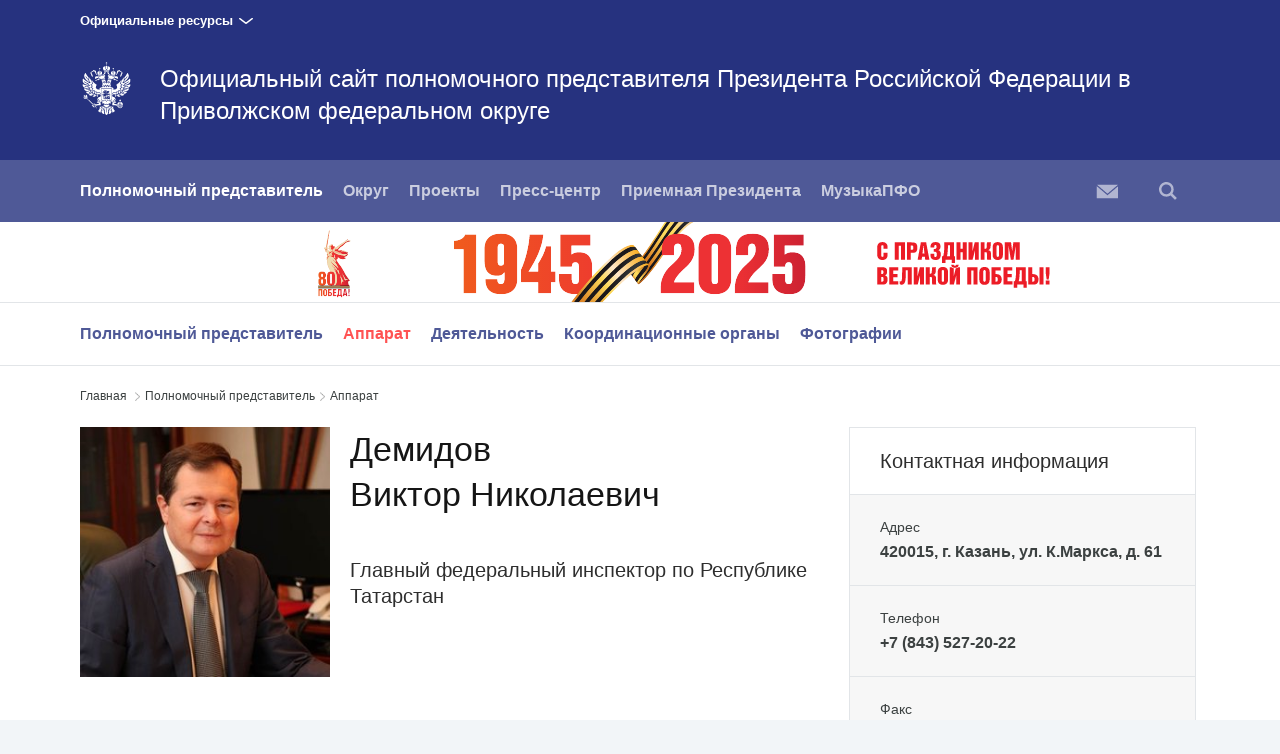

--- FILE ---
content_type: text/html; charset=UTF-8
request_url: http://www.pfo.gov.ru/polpred/staff/gfi/demidov/
body_size: 6388
content:






<!DOCTYPE html>
<!--[if lt IE 7 ]>
<html class="ie6"> <![endif]-->
<!--[if IE 7 ]>
<html class="ie7"> <![endif]-->
<!--[if IE 8 ]>
<html class="ie8"> <![endif]-->
<!--[if IE 9 ]>
<html class="ie9"> <![endif]-->
<!--[if gt IE 8]><!-->
<html class="no-js"
      itemscope="itemscope"
      xmlns="http://www.w3.org/1999/xhtml"
      lang="ru"
      prefix="og: http://ogp.me/ns# video: http://ogp.me/ns/video# ya: http://webmaster.yandex.ru/vocabularies/">
<!--<![endif]-->
<head>
    <meta charset="utf-8">
    <link rel="stylesheet" type="text/css" media="all" href="/static/css/app.css"/>
    <title itemprop="name">Официальный сайт полномочного представителя Президента Российской Федерации в Приволжском федеральном округе</title>

    
    <meta name="viewport"
          content="width=device-width,initial-scale=1,maximum-scale=1,minimum-scale=0.7,user-scalable=0">
    
    <meta name="apple-mobile-web-app-capable"
          content="yes">
    <meta name="apple-mobile-web-app-title"
          content="Официальный сайт полномочного представителя Президента Российской Федерации в Приволжском федеральном округе">
    <meta name="format-detection"
          content="telephone=yes"/>
    <meta name="apple-mobile-web-app-status-bar-style"
          content="default">

    
    <meta property="og:site_name"
          content="Официальный сайт полномочного представителя Президента Российской Федерации в Приволжском федеральном округе"/>

    

    <link media="print"
          href="/static/css/print.css"
          rel="stylesheet">
    

    
    
    
        
            
                
            <link rel="icon"
                  type="image/png"
                  href="/static/favicon-32x32.png"
                  sizes="32x32"/>
        
            
                
            <link rel="icon"
                  type="image/png"
                  href="/static/favicon-96x96.png"
                  sizes="96x96"/>
        
            
                
            <link rel="icon"
                  type="image/png"
                  href="/static/favicon-16x16.png"
                  sizes="16x16"/>
        
    
    
    <link rel="icon"
          type="image/png"
          href="/static/android-chrome-192x192.png"
          sizes="192x192"/>
    <link rel="manifest"
          href="/static/ru/manifest.json"/>

    
    

    
    
    
    
        
            
                
            <link rel="apple-touch-icon"
                  href="/static/apple-touch-icon-57x57.png"
                  sizes="57x57"/>
        
            
                
            <link rel="apple-touch-icon"
                  href="/static/apple-touch-icon-60x60.png"
                  sizes="60x60"/>
        
            
                
            <link rel="apple-touch-icon"
                  href="/static/apple-touch-icon-72x72.png"
                  sizes="72x72"/>
        
            
                
            <link rel="apple-touch-icon"
                  href="/static/apple-touch-icon-76x76.png"
                  sizes="76x76"/>
        
            
                
            <link rel="apple-touch-icon"
                  href="/static/apple-touch-icon-114x114.png"
                  sizes="114x114"/>
        
            
                
            <link rel="apple-touch-icon"
                  href="/static/apple-touch-icon-120x120.png"
                  sizes="120x120"/>
        
            
                
            <link rel="apple-touch-icon"
                  href="/static/apple-touch-icon-144x144.png"
                  sizes="144x144"/>
        
            
                
            <link rel="apple-touch-icon"
                  href="/static/apple-touch-icon-152x152.png"
                  sizes="152x152"/>
        
            
                
            <link rel="apple-touch-icon"
                  href="/static/apple-touch-icon-180x180.png"
                  sizes="180x180"/>
        
    

    
    
        <meta name="yandex-verification" content="1426d9b33d319db1" />
    

    
    

    

    <style>
        .preview_buttons_container {
            width: 100%;
            top: -30px;
            position: relative;
        }
    </style>
    <!--[if IE]>
    <script src="/static/js/html5shiv.js"></script>
    <script src="/static/js/es5-shim.js"></script>
    <script src="/static/js/es5-sham.js"></script>
    <![endif]-->
</head>
<body>


<div class="content_wrap">
    
        
    


    <div class="additional__menu">
        <div class="content_in">

            <span class="dropdown">Официальные ресурсы</span>

        </div>

        <div class="hidden additional__menu_list">
            <div class="content_in">
                <div class="cols">
                    <div class="col_flex col_flex_medium col_flex_first leader-4-cols leader-2-cols">
                        <h2 class="title_thin">Сайты полномочных представителей
                            Президента Российской Федерации</h2>

                        <div class="cols">
                            
                                <div class="col_flex col_flex_first">
                                    
                                        <div><a href="http://www.dfo.gov.ru/"
                                                class="">Дальневосточный федеральный округ</a>
                                        </div>
                                    
                                        <div><a href="http://pfo.gov.ru/"
                                                class="">Приволжский федеральный округ</a>
                                        </div>
                                    
                                        <div><a href="http://skfo.gov.ru"
                                                class="">Северо-Кавказский федеральный округ</a>
                                        </div>
                                    
                                        <div><a href="http://szfo.gov.ru/"
                                                class="">Северо-Западный федеральный округ</a>
                                        </div>
                                    
                                </div>
                            
                                <div class="col_flex col_flex_first">
                                    
                                        <div><a href="http://sfo.gov.ru/"
                                                class="">Сибирский федеральный округ</a>
                                        </div>
                                    
                                        <div><a href="http://uralfo.gov.ru/"
                                                class="">Уральский федеральный округ</a>
                                        </div>
                                    
                                        <div><a href="http://cfo.gov.ru/"
                                                class="">Центральный федеральный округ</a>
                                        </div>
                                    
                                        <div><a href="http://ufo.gov.ru/"
                                                class="">Южный федеральный округ</a>
                                        </div>
                                    
                                </div>
                            
                        </div>
                    </div>


                    <div class="col_flex">
                        <h2 class="title_thin">Сайты органов власти Российской
                            Федерации</h2>
                        
                            <div><a href="http://kremlin.ru">Президент</a></div>
                        
                            <div><a href="http://government.ru">Правительство</a></div>
                        
                            <div><a href="http://council.gov.ru">Совет Федерации</a></div>
                        
                            <div><a href="http://duma.gov.ru">Государственная дума</a></div>
                        
                    </div>
                    <div class="col_flex">
                        <h2 class="title_thin">Прочие ресурсы<br><br></h2>
                        
                            <div><a href="http://pravo.gov.ru">Официальный интернет-портал правовой информации</a></div>
                        
                            <div><a href="http://www.gosuslugi.ru">Портал государственных услуг</a></div>
                        
                    </div>


                </div>
            </div>

        </div>

    </div>

    <div class="header_wrapper">
        <div class="content_in_special">
            <div class="header">
                <div class="content_in">
                    <a class="header_logo"
                       href="/"></a>
                    
                    <h2 class="header_title">
                        <a href="/">Официальный сайт полномочного представителя Президента Российской Федерации в Приволжском федеральном округе </a></h2>
                </div>
            </div>
            
            
            <div class="main__menu">
                <div class="content_in"
                     style="position: relative">
                    <nav>
                        <a class="nav_toggle"
                           id="trigger"><i></i></a>
                        <ul class="main__menu_list">
                                <li class="main__menu_item is-selected ">
                                    <a href="/polpred/polpred/">Полномочный представитель</a>
                                </li>
                                <li class="main__menu_item ">
                                    <a href="/district/">Округ</a>
                                </li>
                                <li class="main__menu_item ">
                                    <a href="/projects/">Проекты</a>
                                </li>
                                <li class="main__menu_item ">
                                    <a href="/press/contacts/">Пресс-центр</a>
                                </li>
                                <li class="main__menu_item ">
                                    <a href="/contacts/">Приемная Президента</a>
                                </li>
                                <li class="main__menu_item ">
                                    <a href="/MusicPFO/">МузыкаПФО</a>
                                </li>
                        </ul>
                    </nav>
                    <ul class="main__menu_list is-right">
                        
                        
                            <li class="main__menu_item letter">
                                <a href="/letters/"><i></i></a>
                            </li>
                        

                        
                        
                            <li class="main__menu_item search">
                                <a href=""><i></i></a>
                                
    
        <form action="/search/"
                
              class="search_form" >
            
                <span class="search_icon search"><i></i></span>
            <div class="input_wrapper">
                <input class="search_input"
                       type="text"
                       results="5"
                       name="q"
                       placeholder="Поиск"
                       autocomplete="off"/>
            </div>
            <div class="is-right">
                <button type="submit"
                        class="button search_button">Найти
                </button>
                <a class="search_close"><i></i></a>
            </div>
        </form>
    

                            </li>
                        
                        

                    </ul>
                </div>
            </div>

            
                <div class="anniversary__banner">
                    <a href="https://may9.ru/" target="_blank" alt='Ссылка на баннер' class="content_in anniversary__link">
                        <img class="anniversary__desktop" src="/static/img/svg/anniversary-80.svg" />
                        <img class="anniversary__mobile" src="/static/img/svg/anniversary-80-mobile.svg" />
                    </a>
                </div>
            
            <!-- BEGIN sub-menu -->
            
                
                
                <ul class="main__submenu_list is-wide">
                    <div class="content_in">
                        
                            <li class="main__menu_item ">
                                <a href="/polpred/polpred/"
                                   >Полномочный представитель</a>
                            </li>
                        
                            <li class="main__menu_item ">
                                <a href="/polpred/staff/"
                                   class="selected">Аппарат</a>
                            </li>
                        
                            <li class="main__menu_item ">
                                <a href="/polpred/activity/"
                                   >Деятельность</a>
                            </li>
                        
                            <li class="main__menu_item ">
                                <a href="/polpred/koor/"
                                   >Координационные органы</a>
                            </li>
                        
                            <li class="main__menu_item ">
                                <a href="/polpred/ajnj/"
                                   >Фотографии</a>
                            </li>
                        
                    </div>
                </ul>
            
            <!-- END sub-menu -->

        </div>
    </div>

    
    
    
    

    <div class="content_wrapper">
        
<div class="content_in content_in_high">
    

    

<div class="breadcrumbs">
    <a href="/">Главная</a>
    <span class="breadcrumbs_sep"></span><a href="/polpred/polpred/">Полномочный представитель</a><span class="breadcrumbs_sep"></span><a href="/polpred/staff/">Аппарат</a>
</div>



    <div class="col col_wide col_narrow_wide">
    <div class="wide_image_person">
        <img src="/media/person/img_270x270/JTHpi7gMTjsDRWSiXyU4rpMc07r4MINE.jpg"
             alt="Демидов Виктор Николаевич"/>
    </div>
    <div class="person_title_wrapper">
        <h1 class="title_big">Демидов<br/>
            Виктор Николаевич</h1>
        
            <h2 class="title_thin person-post is-wide">Главный федеральный инспектор по Республике Татарстан</h2>
        
    </div>
    <div class="person_bio read_content">
        <p>Действительный государственный советник Российской Федерации 3 класса. </p><p>Государственный советник юстиции Российской Федерации 1 класса. </p><p>Родился 6 июня 1961 года в г. Елабуге ТАССР.</p><p>Образование высшее. В 1983 г. окончил Казанский государственный
университет. Доктор юридических наук. Заслуженный юрист Российской Федерации.</p><p>1983 – 2004 - преподаватель, старший преподаватель, начальник
кафедры, заместитель начальника Казанского юридического института МВД
России.</p><p>2004 – 2014 - председатель Конституционного суда Республики Татарстан.</p><p>2015 – 2020 - начальник Управления Министерства юстиции Российской
Федерации по Республике Татарстан.</p><p>03.2020 – по н.вр. - главный федеральный инспектор по Республике
Татарстан аппарата полномочного представителя Президента Российской Федерации в
Приволжском федеральном округе, г. Казань.</p><p>Награды: орден Дружбы, ведомственные награды.<br></p>
    </div>
</div>
<div class="col col_small col_narrow_wide col_last">
    
    
        <div class="block_border right_block">
            <h2 class="title_thin title_border">Контактная информация</h2>

            <div сlass="">
                
                    <div class="contact">Адрес<a href="https://maps.yandex.ru/213/moscow/?text=420015, г. Казань, ул. К.Маркса, д. 61"
                               target="_blank">420015, г. Казань, ул. К.Маркса, д. 61</a></div>
                
                    <div class="contact contact_main">Телефон<a href="tel:+7 (843) 527-20-22"
                               target="_blank">+7 (843) 527-20-22</a></div>
                
                    <div class="contact contact_main">Факс<a href="tel:+7 (843) 527-22-87"
                               target="_blank">+7 (843) 527-22-87</a></div>
                
                    <div class="contact">Приёмная Президента Российской Федерации в Республике Татарстан<a href="https://maps.yandex.ru/213/moscow/?text=420111, г. Казань, ул. Кремлёвская, д. 12/20"
                               target="_blank">420111, г. Казань, ул. Кремлёвская, д. 12/20</a></div>
                
                    <div class="contact contact_main">Телефон<a href="tel:+7 (843) 221-80-36"
                               target="_blank">+7 (843) 221-80-36</a></div>
                
            </div>
        </div>
    

    
</div>
</div>


        
    <div class="footer">
        <div class="content_in">
            
                
                    
                        <div class="footer_col">
                            <h3 class="footer_title is-wide">
                                Разделы
                            </h3>
                            <ul class="footer_list">
                                
                                    
                                        <li class="footer_item">
                                            
                                                
                                                
                                                
                                                    <a href="/polpred/polpred/">Полномочный представитель</a>
                                                
                                            
                                        </li>
                                    
                                        <li class="footer_item">
                                            
                                                
                                                
                                                
                                                    <a href="/polpred/staff/">Аппарат</a>
                                                
                                            
                                        </li>
                                    
                                        <li class="footer_item">
                                            
                                                
                                                
                                                
                                                    <a href="/Contakts/">Контакты</a>
                                                
                                            
                                        </li>
                                    
                                
                            </ul>
                        </div>
                    
                
                    
                        <div class="footer_col">
                            <h3 class="footer_title is-wide">
                                Журналистам
                            </h3>
                            <ul class="footer_list">
                                
                                    
                                        <li class="footer_item">
                                            
                                                
                                                
                                                
                                                    <a href="/press/events/">Пресс-центр</a>
                                                
                                            
                                        </li>
                                    
                                
                            </ul>
                        </div>
                    
                
                    
                        <div class="footer_col">
                            <h3 class="footer_title is-wide">
                                Дополнительно
                            </h3>
                            <ul class="footer_list">
                                
                                    
                                        <li class="footer_item">
                                            
                                                
                                                
                                                
                                            
                                        </li>
                                    
                                
                            </ul>
                        </div>
                    
                
                    
                        <div class="footer_col footer_col_last">
                            <h3 class="footer_title is-wide">
                                Интерактив
                            </h3>
                            <ul class="footer_list">
                                
                                    
                                        <li class="footer_item">
                                            
                                                
                                                
                                                
                                                    <a href="/letters/">Отправить обращение</a>
                                                
                                            
                                        </li>
                                    
                                        <li class="footer_item">
                                            
                                                
                                                
                                                
                                                    <a href="/district/dfgh/sokor/">Сообщите о коррупции</a>
                                                
                                            
                                        </li>
                                    
                                        <li class="footer_item">
                                            
                                                
                                                
                                                
                                            
                                        </li>
                                    
                                
                            </ul>
                        </div>
                    
                
            
        </div>

        <div class="content_in">
            <div class="footer_description">
                <div class="footer_col footer_copy footer_wide">
                    <i class="footer_logo"></i>
                    
                    Официальный сайт полномочного представителя Президента Российской Федерации в Приволжском федеральном округе
                </div>
                <div class="footer_col footer_col_last footer_wide is-wide">
                    <div class="footer_item"
                         role="contentinfo"><p>Все материалы сайта доступны по
                        лицензии:<br/><a href="http://creativecommons.org/licenses/by/4.0/deed.ru"
                                         hreflang="ru"
                                         class="underline"
                                         rel="license"
                                         target="_blank">Creative Commons
                            Attribution 4.0 International</a>
                    </p>
                    </div>
                </div>
            </div>
        </div>
    </div>


    </div>
</div>

<div class="gallery_overlay">
    <div class="gallery"></div>
</div>


    
    <div class="mobile__menu_wrapper" id="mobile_menu">
        <i class="mobile__menu_close"></i>
        <ul class="mobile__menu main__menu_list">
            
                <li class="mobile__menu_item main__menu_item is-selected">
                    <a href="/polpred/polpred/" class="mobile__menu_title">Полномочный представитель</a>
                    
                        <ul class="mobile__submenu">
                            
                                <li class="main__menu_item">
                                    <a href="/polpred/polpred/">Полномочный представитель</a>
                                </li>
                            
                                <li class="main__menu_item is-selected">
                                    <a href="/polpred/staff/">Аппарат</a>
                                </li>
                            
                                <li class="main__menu_item">
                                    <a href="/polpred/activity/">Деятельность</a>
                                </li>
                            
                                <li class="main__menu_item">
                                    <a href="/polpred/koor/">Координационные органы</a>
                                </li>
                            
                                <li class="main__menu_item">
                                    <a href="/polpred/ajnj/">Фотографии</a>
                                </li>
                            
                        </ul>
                    
                </li>
                <li class="mobile__menu_item main__menu_item">
                    <a href="/district/" class="mobile__menu_title">Округ</a>
                    
                        <ul class="mobile__submenu">
                            
                                <li class="main__menu_item">
                                    <a href="/district/">Портрет округа</a>
                                </li>
                            
                        </ul>
                    
                </li>
                <li class="mobile__menu_item main__menu_item">
                    <a href="/projects/" class="mobile__menu_title">Проекты</a>
                    
                </li>
                <li class="mobile__menu_item main__menu_item">
                    <a href="/press/contacts/" class="mobile__menu_title">Пресс-центр</a>
                    
                        <ul class="mobile__submenu">
                            
                                <li class="main__menu_item">
                                    <a href="/press/events/">Новости</a>
                                </li>
                            
                                <li class="main__menu_item">
                                    <a href="/press/theregionslife/">Жизнь регионов</a>
                                </li>
                            
                                <li class="main__menu_item">
                                    <a href="/press/vestipfo/">Вести ПФО</a>
                                </li>
                            
                                <li class="main__menu_item">
                                    <a href="/press/gorodatd/">Города трудовой доблести</a>
                                </li>
                            
                                <li class="main__menu_item">
                                    <a href="/press/contacts/">Контакты</a>
                                </li>
                            
                                <li class="main__menu_item">
                                    <a href="/press/donbas/">Всё для победы</a>
                                </li>
                            
                        </ul>
                    
                </li>
                <li class="mobile__menu_item main__menu_item">
                    <a href="/contacts/" class="mobile__menu_title">Приемная Президента</a>
                    
                </li>
                <li class="mobile__menu_item main__menu_item">
                    <a href="/MusicPFO/" class="mobile__menu_title">МузыкаПФО</a>
                    
                </li>
            
            
                <li class="mobile__menu_item main__menu_item letter">
                    <a href="/letters/" class="mobile__menu_title">
                        Отправить обращение
                    </a>
                </li>
            
            
            
                <li class="main__menu_item">
                    
    
        <form action="/search/"
                >
            
            <div class="input_wrapper">
                <input class="search_input"
                       type="text"
                       results="5"
                       name="q"
                       placeholder="Поиск"
                       autocomplete="off"/>
            </div>
            <div >
                <button type="submit"
                        class="button search_button">Найти
                </button>
                
            </div>
        </form>
    

                </li>
            
        </ul>
    </div>



<script type="text/javascript" src="/static/js/app.js"></script>


    
    <!-- Yandex.Metrika counter --> <script type="text/javascript"> (function (d, w, c) { (w[c] = w[c] || []).push(function() { try { w.yaCounter43475849 = new Ya.Metrika({ id:43475849, clickmap:true, trackLinks:true, accurateTrackBounce:true }); } catch(e) { } }); var n = d.getElementsByTagName("script")[0], s = d.createElement("script"), f = function () { n.parentNode.insertBefore(s, n); }; s.type = "text/javascript"; s.async = true; s.src = "https://mc.yandex.ru/metrika/watch.js"; if (w.opera == "[object Opera]") { d.addEventListener("DOMContentLoaded", f, false); } else { f(); } })(document, window, "yandex_metrika_callbacks"); </script> <noscript><div><img src="https://mc.yandex.ru/watch/43475849" style="position:absolute; left:-9999px;" alt="" /></div></noscript> <!-- /Yandex.Metrika counter -->





</body>
</html>